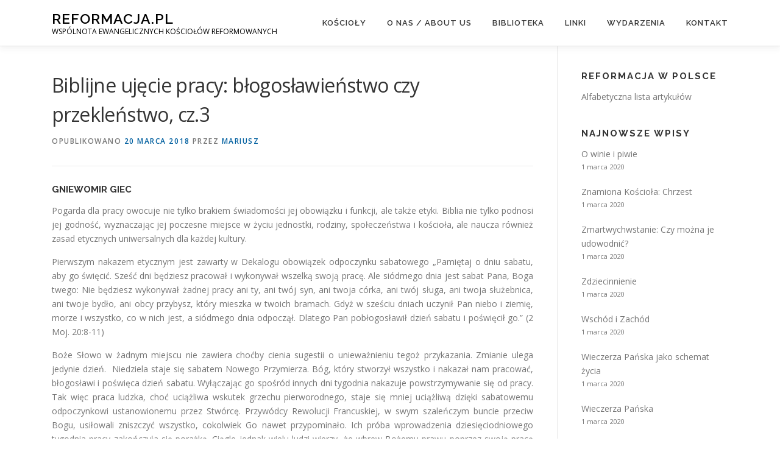

--- FILE ---
content_type: text/html; charset=UTF-8
request_url: https://reformacja.pl/reformacja-w-polsce/biblijne-ujecie-pracy-blogoslawienstwo-czy-przeklenstwo-cz-3/
body_size: 10119
content:
<!DOCTYPE html>
<html lang="pl-PL">
<head>
<meta charset="UTF-8">
<meta name="viewport" content="width=device-width, initial-scale=1">
<link rel="profile" href="http://gmpg.org/xfn/11">
<title>Biblijne ujęcie pracy:  błogosławieństwo czy przekleństwo, cz.3 &#8211; Reformacja.pl</title>
<meta name='robots' content='max-image-preview:large' />
<link rel='dns-prefetch' href='//fonts.googleapis.com' />
<link rel='dns-prefetch' href='//s.w.org' />
<link rel="alternate" type="application/rss+xml" title="Reformacja.pl &raquo; Kanał z wpisami" href="https://reformacja.pl/feed/" />
<link rel="alternate" type="application/rss+xml" title="Reformacja.pl &raquo; Kanał z komentarzami" href="https://reformacja.pl/comments/feed/" />
<link rel="alternate" type="application/rss+xml" title="Reformacja.pl &raquo; Biblijne ujęcie pracy:  błogosławieństwo czy przekleństwo, cz.3 Kanał z komentarzami" href="https://reformacja.pl/reformacja-w-polsce/biblijne-ujecie-pracy-blogoslawienstwo-czy-przeklenstwo-cz-3/feed/" />
		<script type="text/javascript">
			window._wpemojiSettings = {"baseUrl":"https:\/\/s.w.org\/images\/core\/emoji\/13.1.0\/72x72\/","ext":".png","svgUrl":"https:\/\/s.w.org\/images\/core\/emoji\/13.1.0\/svg\/","svgExt":".svg","source":{"concatemoji":"https:\/\/reformacja.pl\/wp-includes\/js\/wp-emoji-release.min.js?ver=5.8.12"}};
			!function(e,a,t){var n,r,o,i=a.createElement("canvas"),p=i.getContext&&i.getContext("2d");function s(e,t){var a=String.fromCharCode;p.clearRect(0,0,i.width,i.height),p.fillText(a.apply(this,e),0,0);e=i.toDataURL();return p.clearRect(0,0,i.width,i.height),p.fillText(a.apply(this,t),0,0),e===i.toDataURL()}function c(e){var t=a.createElement("script");t.src=e,t.defer=t.type="text/javascript",a.getElementsByTagName("head")[0].appendChild(t)}for(o=Array("flag","emoji"),t.supports={everything:!0,everythingExceptFlag:!0},r=0;r<o.length;r++)t.supports[o[r]]=function(e){if(!p||!p.fillText)return!1;switch(p.textBaseline="top",p.font="600 32px Arial",e){case"flag":return s([127987,65039,8205,9895,65039],[127987,65039,8203,9895,65039])?!1:!s([55356,56826,55356,56819],[55356,56826,8203,55356,56819])&&!s([55356,57332,56128,56423,56128,56418,56128,56421,56128,56430,56128,56423,56128,56447],[55356,57332,8203,56128,56423,8203,56128,56418,8203,56128,56421,8203,56128,56430,8203,56128,56423,8203,56128,56447]);case"emoji":return!s([10084,65039,8205,55357,56613],[10084,65039,8203,55357,56613])}return!1}(o[r]),t.supports.everything=t.supports.everything&&t.supports[o[r]],"flag"!==o[r]&&(t.supports.everythingExceptFlag=t.supports.everythingExceptFlag&&t.supports[o[r]]);t.supports.everythingExceptFlag=t.supports.everythingExceptFlag&&!t.supports.flag,t.DOMReady=!1,t.readyCallback=function(){t.DOMReady=!0},t.supports.everything||(n=function(){t.readyCallback()},a.addEventListener?(a.addEventListener("DOMContentLoaded",n,!1),e.addEventListener("load",n,!1)):(e.attachEvent("onload",n),a.attachEvent("onreadystatechange",function(){"complete"===a.readyState&&t.readyCallback()})),(n=t.source||{}).concatemoji?c(n.concatemoji):n.wpemoji&&n.twemoji&&(c(n.twemoji),c(n.wpemoji)))}(window,document,window._wpemojiSettings);
		</script>
		<style type="text/css">
img.wp-smiley,
img.emoji {
	display: inline !important;
	border: none !important;
	box-shadow: none !important;
	height: 1em !important;
	width: 1em !important;
	margin: 0 .07em !important;
	vertical-align: -0.1em !important;
	background: none !important;
	padding: 0 !important;
}
</style>
	<link rel='stylesheet' id='wp-block-library-css'  href='https://reformacja.pl/wp-includes/css/dist/block-library/style.min.css?ver=5.8.12' type='text/css' media='all' />
<link rel='stylesheet' id='fontawesome-css'  href='https://reformacja.pl/wp-content/plugins/cpo-companion/assets/css/fontawesome.css?ver=5.8.12' type='text/css' media='all' />
<link rel='stylesheet' id='cpo-companion-style-css'  href='https://reformacja.pl/wp-content/plugins/cpo-companion/assets/css/style.css?ver=5.8.12' type='text/css' media='all' />
<link rel='stylesheet' id='onepress-fonts-css'  href='https://fonts.googleapis.com/css?family=Raleway%3A400%2C500%2C600%2C700%2C300%2C100%2C800%2C900%7COpen+Sans%3A400%2C300%2C300italic%2C400italic%2C600%2C600italic%2C700%2C700italic&#038;subset=latin%2Clatin-ext&#038;ver=2.2.8' type='text/css' media='all' />
<link rel='stylesheet' id='onepress-animate-css'  href='https://reformacja.pl/wp-content/themes/onepress/assets/css/animate.min.css?ver=2.2.8' type='text/css' media='all' />
<link rel='stylesheet' id='onepress-fa-css'  href='https://reformacja.pl/wp-content/themes/onepress/assets/css/font-awesome.min.css?ver=4.7.0' type='text/css' media='all' />
<link rel='stylesheet' id='onepress-bootstrap-css'  href='https://reformacja.pl/wp-content/themes/onepress/assets/css/bootstrap.min.css?ver=2.2.8' type='text/css' media='all' />
<link rel='stylesheet' id='onepress-style-css'  href='https://reformacja.pl/wp-content/themes/onepress/style.css?ver=5.8.12' type='text/css' media='all' />
<style id='onepress-style-inline-css' type='text/css'>
#main .video-section section.hero-slideshow-wrapper{background:transparent}.hero-slideshow-wrapper:after{position:absolute;top:0px;left:0px;width:100%;height:100%;background-color:rgba(0,0,0,0.3);display:block;content:""}.body-desktop .parallax-hero .hero-slideshow-wrapper:after{display:none!important}#parallax-hero>.parallax-bg::before{background-color:rgba(0,0,0,0.3);opacity:1}.body-desktop .parallax-hero .hero-slideshow-wrapper:after{display:none!important}a,.screen-reader-text:hover,.screen-reader-text:active,.screen-reader-text:focus,.header-social a,.onepress-menu a:hover,.onepress-menu ul li a:hover,.onepress-menu li.onepress-current-item>a,.onepress-menu ul li.current-menu-item>a,.onepress-menu>li a.menu-actived,.onepress-menu.onepress-menu-mobile li.onepress-current-item>a,.site-footer a,.site-footer .footer-social a:hover,.site-footer .btt a:hover,.highlight,#comments .comment .comment-wrapper .comment-meta .comment-time:hover,#comments .comment .comment-wrapper .comment-meta .comment-reply-link:hover,#comments .comment .comment-wrapper .comment-meta .comment-edit-link:hover,.btn-theme-primary-outline,.sidebar .widget a:hover,.section-services .service-item .service-image i,.counter_item .counter__number,.team-member .member-thumb .member-profile a:hover,.icon-background-default{color:#005f9f}input[type="reset"],input[type="submit"],input[type="submit"],input[type="reset"]:hover,input[type="submit"]:hover,input[type="submit"]:hover .nav-links a:hover,.btn-theme-primary,.btn-theme-primary-outline:hover,.section-testimonials .card-theme-primary,.woocommerce #respond input#submit,.woocommerce a.button,.woocommerce button.button,.woocommerce input.button,.woocommerce button.button.alt,.pirate-forms-submit-button,.pirate-forms-submit-button:hover,input[type="reset"],input[type="submit"],input[type="submit"],.pirate-forms-submit-button,.contact-form div.wpforms-container-full .wpforms-form .wpforms-submit,.contact-form div.wpforms-container-full .wpforms-form .wpforms-submit:hover,.nav-links a:hover,.nav-links a.current,.nav-links .page-numbers:hover,.nav-links .page-numbers.current{background:#005f9f}.btn-theme-primary-outline,.btn-theme-primary-outline:hover,.pricing__item:hover,.section-testimonials .card-theme-primary,.entry-content blockquote{border-color:#005f9f}#footer-widgets{}.gallery-carousel .g-item{padding:0px 1px}.gallery-carousel{margin-left:-1px;margin-right:-1px}.gallery-grid .g-item,.gallery-masonry .g-item .inner{padding:1px}.gallery-grid,.gallery-masonry{margin:-1px}
</style>
<link rel='stylesheet' id='onepress-gallery-lightgallery-css'  href='https://reformacja.pl/wp-content/themes/onepress/assets/css/lightgallery.css?ver=5.8.12' type='text/css' media='all' />
<script type='text/javascript' src='https://reformacja.pl/wp-includes/js/jquery/jquery.min.js?ver=3.6.0' id='jquery-core-js'></script>
<script type='text/javascript' src='https://reformacja.pl/wp-includes/js/jquery/jquery-migrate.min.js?ver=3.3.2' id='jquery-migrate-js'></script>
<link rel="https://api.w.org/" href="https://reformacja.pl/wp-json/" /><link rel="alternate" type="application/json" href="https://reformacja.pl/wp-json/wp/v2/posts/3893" /><link rel="EditURI" type="application/rsd+xml" title="RSD" href="https://reformacja.pl/xmlrpc.php?rsd" />
<link rel="wlwmanifest" type="application/wlwmanifest+xml" href="https://reformacja.pl/wp-includes/wlwmanifest.xml" /> 
<meta name="generator" content="WordPress 5.8.12" />
<link rel="canonical" href="https://reformacja.pl/reformacja-w-polsce/biblijne-ujecie-pracy-blogoslawienstwo-czy-przeklenstwo-cz-3/" />
<link rel='shortlink' href='https://reformacja.pl/?p=3893' />
<link rel="alternate" type="application/json+oembed" href="https://reformacja.pl/wp-json/oembed/1.0/embed?url=https%3A%2F%2Freformacja.pl%2Freformacja-w-polsce%2Fbiblijne-ujecie-pracy-blogoslawienstwo-czy-przeklenstwo-cz-3%2F" />
<link rel="alternate" type="text/xml+oembed" href="https://reformacja.pl/wp-json/oembed/1.0/embed?url=https%3A%2F%2Freformacja.pl%2Freformacja-w-polsce%2Fbiblijne-ujecie-pracy-blogoslawienstwo-czy-przeklenstwo-cz-3%2F&#038;format=xml" />
<script type="text/javascript">
(function(url){
	if(/(?:Chrome\/26\.0\.1410\.63 Safari\/537\.31|WordfenceTestMonBot)/.test(navigator.userAgent)){ return; }
	var addEvent = function(evt, handler) {
		if (window.addEventListener) {
			document.addEventListener(evt, handler, false);
		} else if (window.attachEvent) {
			document.attachEvent('on' + evt, handler);
		}
	};
	var removeEvent = function(evt, handler) {
		if (window.removeEventListener) {
			document.removeEventListener(evt, handler, false);
		} else if (window.detachEvent) {
			document.detachEvent('on' + evt, handler);
		}
	};
	var evts = 'contextmenu dblclick drag dragend dragenter dragleave dragover dragstart drop keydown keypress keyup mousedown mousemove mouseout mouseover mouseup mousewheel scroll'.split(' ');
	var logHuman = function() {
		if (window.wfLogHumanRan) { return; }
		window.wfLogHumanRan = true;
		var wfscr = document.createElement('script');
		wfscr.type = 'text/javascript';
		wfscr.async = true;
		wfscr.src = url + '&r=' + Math.random();
		(document.getElementsByTagName('head')[0]||document.getElementsByTagName('body')[0]).appendChild(wfscr);
		for (var i = 0; i < evts.length; i++) {
			removeEvent(evts[i], logHuman);
		}
	};
	for (var i = 0; i < evts.length; i++) {
		addEvent(evts[i], logHuman);
	}
})('//reformacja.pl/?wordfence_lh=1&hid=5C0001B398FCCDE49E4C1DE0A577D3C1');
</script><link rel="pingback" href="https://reformacja.pl/xmlrpc.php">		<style type="text/css" id="wp-custom-css">
			.site-footer .site-info {
	background: #0159a1;}

input[type="reset"], input[type="submit"], input[type="submit"], .nav-links a:hover, .btn-theme-primary, .btn-theme-primary-outline:hover, .section-testimonials .card-theme-primary, .woocommerce #respond input#submit, .woocommerce a.button, .woocommerce button.button, .woocommerce input.button, .woocommerce button.button.alt {
    background: #0159a1;
}


.site-footer .site-info {
    color: #ffffff;
}

.site-footer .btt a {
    border-radius: 0px 20px 0 0;
    color: #ffffff;
	background: #222222;}

body {
	background: #ffffff;}

.section-meta {
    background-color: #f2f2f2;
}

textarea, input[type="date"], input[type="datetime"], input[type="datetime-local"], input[type="email"], input[type="month"], input[type="number"], input[type="password"], input[type="search"], input[type="tel"], input[type="text"], input[type="time"], input[type="url"], input[type="week"] {
    background-color: #ffffff;
}

.archive .list-article-thumb {
	display: none;
}		</style>
		</head>

<body class="post-template-default single single-post postid-3893 single-format-standard group-blog">
<div id="page" class="hfeed site">
	<a class="skip-link screen-reader-text" href="#content">Przejdź do treści</a>
	<div id="header-section" class="h-on-top no-transparent">		<header id="masthead" class="site-header header-contained is-sticky no-scroll no-t h-on-top" role="banner">
			<div class="container">
				<div class="site-branding">
				<div class="site-brand-inner no-logo-img has-title has-desc"><p class="site-title"><a class="site-text-logo" href="https://reformacja.pl/" rel="home">Reformacja.pl</a></p><p class="site-description">WSPÓLNOTA EWANGELICZNYCH KOŚCIOŁÓW REFORMOWANYCH</p></div>				</div>
				<div class="header-right-wrapper">
					<a href="#0" id="nav-toggle">Menu<span></span></a>
					<nav id="site-navigation" class="main-navigation" role="navigation">
						<ul class="onepress-menu">
							<li id="menu-item-30" class="menu-item menu-item-type-custom menu-item-object-custom menu-item-home menu-item-30"><a href="http://reformacja.pl/#koscioly">Kościoły</a></li>
<li id="menu-item-27" class="menu-item menu-item-type-custom menu-item-object-custom menu-item-home menu-item-27"><a href="http://reformacja.pl/#onas">O nas / About us</a></li>
<li id="menu-item-3788" class="menu-item menu-item-type-custom menu-item-object-custom menu-item-home menu-item-3788"><a href="http://reformacja.pl/#biblioteka">Biblioteka</a></li>
<li id="menu-item-3733" class="menu-item menu-item-type-custom menu-item-object-custom menu-item-home menu-item-3733"><a href="http://reformacja.pl/#Linki">Linki</a></li>
<li id="menu-item-31" class="menu-item menu-item-type-custom menu-item-object-custom menu-item-home menu-item-31"><a href="http://reformacja.pl/#wydarzenia">Wydarzenia</a></li>
<li id="menu-item-32" class="menu-item menu-item-type-custom menu-item-object-custom menu-item-home menu-item-32"><a href="http://reformacja.pl/#kontakt">Kontakt</a></li>
						</ul>
					</nav>
					<!-- #site-navigation -->
				</div>
			</div>
		</header><!-- #masthead -->
		</div>
	<div id="content" class="site-content">

		
		<div id="content-inside" class="container right-sidebar">
			<div id="primary" class="content-area">
				<main id="main" class="site-main" role="main">

				
					<article id="post-3893" class="post-3893 post type-post status-publish format-standard hentry category-reformacja-w-polsce tag-gniewomir-giec">
	<header class="entry-header">
		<h1 class="entry-title">Biblijne ujęcie pracy:  błogosławieństwo czy przekleństwo, cz.3</h1>        		<div class="entry-meta">
			<span class="posted-on">Opublikowano <a href="https://reformacja.pl/reformacja-w-polsce/biblijne-ujecie-pracy-blogoslawienstwo-czy-przeklenstwo-cz-3/" rel="bookmark"><time class="entry-date published" datetime="2018-03-20T10:54:51+00:00">20 marca 2018</time><time class="updated hide" datetime="2018-03-20T10:55:27+00:00">20 marca 2018</time></a></span><span class="byline"> przez <span class="author vcard"><a  rel="author" class="url fn n" href="https://reformacja.pl/author/mariusz/">mariusz</a></span></span>		</div><!-- .entry-meta -->
        	</header><!-- .entry-header -->

    
	<div class="entry-content">
		<h5>GNIEWOMIR GIEC</h5>
<p class="p1" style="text-align: justify;"><span class="s1">Pogarda dla pracy owocuje nie tylko brakiem świadomości jej obowiązku i funkcji, ale także etyki. Biblia nie tylko podnosi jej godność, wyznaczając jej poczesne miejsce w życiu jednostki, rodziny, społeczeństwa i kościoła, ale naucza również zasad etycznych uniwersalnych dla każdej kultury. </span></p>
<p class="p1" style="text-align: justify;"><span class="s1">Pierwszym nakazem etycznym jest zawarty w Dekalogu obowiązek odpoczynku sabatowego „Pamiętaj o dniu sabatu, aby go święcić. Sześć dni będziesz pracował i wykonywał wszelką swoją pracę. Ale siódmego dnia jest sabat Pana, Boga twego: Nie będziesz wykonywał żadnej pracy ani ty, ani twój syn, ani twoja córka, ani twój sługa, ani twoja służebnica, ani twoje bydło, ani obcy przybysz, który mieszka w twoich bramach. Gdyż w sześciu dniach uczynił Pan niebo i ziemię, morze i wszystko, co w nich jest, a siódmego dnia odpoczął. Dlatego Pan pobłogosławił dzień sabatu i poświęcił go.” (2 Moj. 20:8-11)</span></p>
<p class="p1" style="text-align: justify;"><span class="s1">Boże Słowo w żadnym miejscu nie zawiera choćby cienia sugestii o unieważnieniu tegoż przykazania. Zmianie ulega jedynie dzień.  Niedziela staje się sabatem Nowego Przymierza. Bóg, który stworzył wszystko i nakazał nam pracować, błogosławi i poświęca dzień sabatu. Wyłączając go spośród innych dni tygodnia nakazuje powstrzymywanie się od pracy. Tak więc praca ludzka, choć uciążliwa wskutek grzechu pierworodnego, staje się mniej uciążliwą dzięki sabatowemu odpoczynkowi ustanowionemu przez Stwórcę. Przywódcy Rewolucji Francuskiej, w swym szaleńczym buncie przeciw Bogu, usiłowali zniszczyć wszystko, cokolwiek Go nawet przypominało. Ich próba wprowadzenia dziesięciodniowego tygodnia pracy zakończyła się porażką. Ciągle jednak wielu ludzi wierzy, że wbrew Bożemu prawu poprzez swoją pracę (lub podwładnych) wzbogacą się nie ponosząc żadnych konsekwencji. Boży nakaz świętowania sabatu nie służy jedynie zapewnieniu nam relaksu, ale w głównej mierze pielęgnowaniu społeczności z Bogiem wraz z rodziną i kościołem. Łatwiej bowiem człowiek zapomina o obowiązkach wobec Boga niż o pracy.  Powinniśmy podporządkować swe życie Panu, również w tej sprawie, a nie podążać za światem w wyszukiwaniu przyczyn, które miałyby zwolnić nas z posłuszeństwa temu przykazaniu. Winniśmy zmierzać do zmiany naszej sytuacji zawodowej, jeśli oznacza ona konieczność pracy w niedzielę. Uważnie przyglądając się treści przykazania nakazującego świętowanie sabatu, możemy zobaczyć, że nie jest ono „prywatną kwestią sumienia”. Jasno i zdecydowanie nakazuje nam ono posłuszeństwo wraz z naszym otoczeniem (w zakresie naszej odpowiedzialności) – dotyczy to członków rodziny, pracowników i gości. </span></p>
<p class="p1" style="text-align: justify;"><span class="s1">Biblia wyznacza nam również sposób wykonywania pracy: „Słudzy, bądźcie posłuszni panom na ziemi, z bojaźnią i ze drżeniem, w prostocie serca swego, jak Chrystusowi, nie pełniąc służby dla oka, jakbyście chcieli ludziom się przypodobać, lecz jako słudzy Chrystusowi, którzy pełnią wolę Bożą z całej duszy, służąc dobrą wolą jako Panu, a nie ludziom, wiedząc, że każdy, czy niewolnik, czy wolny, otrzyma od Pana zapłatę za to, co dobrego uczyni.” (Efez. 6:5-8)</span></p>
<p class="p1" style="text-align: justify;"><span class="s1">Tak więc od pracownika Bóg oczekuje bezwarunkowego posłuszeństwa (oczywiście za wyjątkiem grzechu) i szacunku względem pracodawcy wynikającego z prostoty naszego serca – jak Chrystusowi.  Staranność i gorliwość w pełnieniu obowiązków nie ma wynikać z chęci zrobienia wrażenia na otoczeniu, lecz, jak na sługę Chrystusowego przystało, z pragnienia wypełnienia woli Bożej. Nasze postępowanie w pracy ma być przepojone świadomością odpowiedzialności jaką ponosimy przed Panem, który osądzi także tę sferę życia. W liście do Tytusa apostoł Paweł precyzuje wymagania wobec pracowników: „Słudzy niech będą ulegli swoim panom we wszystkim, niech będą chętni, nie przeciwstawiają się. Niech sobie niczego nie przywłaszczają, ale niech im dochowują całkowitej, niezawodnej wierności, aby we wszystkim byli ozdobą nauki Zbawiciela naszego, Boga.” (Tyt. 2:9-10)</span></p>
<p class="p1" style="text-align: justify;"><span class="s1">Zostaliśmy powołani do tego byśmy we wszystkim byli ozdobą nauki Zbawiciela naszego Boga. W przypadku pracownika oznacza to posłuszeństwo i uległość (o których pisałem powyżej), poprzestawanie na umówionej zapłacie (nie zaś okradanie pracodawcy), oraz dochowywanie mu wierności. Apostoł Paweł swoje nauczanie adresuje do wszystkich pracowników, podkreślając, iż dotyczy ono w tej samej mierze zarówno niewolników, jak i wolnych. Zasady przedstawione przez Pawła są obowiązujące niezależnie od tego, czy wykonujemy pracę dobrowolnie (będąc sowicie wynagradzani), czy też będąc zmuszeni przez zaistniałe okoliczności. W każdej sytuacji Bóg wymaga byśmy byli „ozdobą nauki Zbawiciela naszego Boga”.  </span></p>
<p class="p1" style="text-align: justify;"><span class="s1">Jako, że wszystkie sfery ludzkiego życia zostały skażone na skutek grzechu pierworodnego, tak też stało się z ludzką pracą, która jest areną moralnych nadużyć i wyzysku. Stąd też Biblia ustanawia pewne normy wobec pracodawców. Boże Słowo nakazuje pracownikom pracować ze świadomością służenia Bogu, który osądzi wierność w tej kwestii. Na pracodawców zaś (czy też szerzej – przełożonych) nakłada obowiązek postępowania wobec podwładnych. które jest przepełnione świadomością nieuchronnej odpłaty jaka ich spotka od Boga: „A wy, panowie, postępujcie względem nich tak samo, zaniechajcie groźby, wiedząc, że zarówno wy, jak i oni mają Pana w niebie i że On nie ma względu na osoby.” (Efez. 6:9) „Kto bowiem wyrządza krzywdę, otrzyma odpłatę za krzywdę bez względu na osobę.” (Kol. 3:25)</span></p>
<p class="p1" style="text-align: justify;"><span class="s1">Każdy człowiek bez względu na swój status społeczny ma tego samego Pana, który odpłaci za wyrządzone krzywdy. Ta prawda jest wspaniałą pociechą dla tych spośród nas, którzy są krzywdzeni przez swych przełożonych. To także poważne ostrzeżenie i powód do refleksji – czy postawieni nad innymi ludźmi postępujemy wobec nich według nauczania Pisma? „Panowie, obchodźcie się ze sługami waszymi sprawiedliwie i rzetelnie, wiedząc, że i wy macie Pana w niebie.” (Kol. 4:1)</span></p>
<p class="p1" style="text-align: justify;"><span class="s1">Zajmujesz kierownicze stanowisko, zatrudniasz w swojej firmie pracowników? Traktuj ich rzetelnie i sprawiedliwie. Wywiązuj się wobec nich z umów i obietnic, kieruj się zasadami Bożego prawa zarządzając zatrudnionymi. Osobno Pismo porusza jedno z zagadnień relacji pomiędzy pracodawcą a pracownikiem: „W tym samym dniu, kiedy wykonał swoją pracę, dasz mu jego zapłatę, przed zachodem słońca, gdyż on jest biedny i z tego się utrzymuje, aby nie wołał do Pana przeciwko tobie, bo miałbyś grzech.” (5 Moj. 24:15)</span></p>
<p class="p1" style="text-align: justify;"><span class="s1">Prawo nadane przez Boga nakazuje zgodne z umową (w starożytnym Izraelu oznaczało to codzienne) wypłacanie wynagrodzenia za wykonaną pracę.  Zatrzymanie wypłaty jest według Biblii grzechem (czytamy o tym także w Jk. 5:4; 3 Moj. 19:13; Jer. 22:13).  Planując wydatki firmy, wynagrodzenia zatrudnionych należy umieścić na ich czele i nie spóźnić się z ich wypłatą.  </span></p>
<p class="p1" style="text-align: justify;"><span class="s1">Przestrzeganie praw przedłożonych przez Boga czyni pracę mniej uciążliwą i bardziej efektywną. W taki oto sposób Bóg wychodzi naprzeciw człowiekowi, na którego nałożył obowiązek pracy. Obojętnie kim jesteś: pracodawcą czy pracownikiem, we wszystkim bądź ozdobą nauki Zbawiciela.</span></p>
<pre class="p1" style="text-align: justify;"><span class="s1">Artykuł ukazał się w numerze 3/2001 w „Reformacja w Polsce”.</span></pre>
			</div><!-- .entry-content -->
    
    <footer class="entry-footer"><span class="cat-links">Opublikowano w <a href="https://reformacja.pl/category/reformacja-w-polsce/" rel="category tag">Reformacja w Polsce</a></span><span class="tags-links">Otagowano <a href="https://reformacja.pl/tag/gniewomir-giec/" rel="tag">Gniewomir Giec</a></span></footer><!-- .entry-footer -->
    </article><!-- #post-## -->


					
				
				</main><!-- #main -->
			</div><!-- #primary -->

                            
<div id="secondary" class="widget-area sidebar" role="complementary">
	<aside id="text-2" class="widget widget_text"><h2 class="widget-title">Reformacja w Polsce</h2>			<div class="textwidget"><p><a href="http://reformacja.pl/biblioteka/">Alfabetyczna lista artykułów</a></p>
</div>
		</aside><aside id="ctwg-recent-posts-2" class="widget ctwg-recent"><h2 class="widget-title">Najnowsze wpisy</h2>
		<div class="ctwg-recent" >
						<div class="ctwg-recent-item
			">
								<div class="ctwg-recent-body">
					<div class="ctwg-recent-title">
						<a href="https://reformacja.pl/reformacja-w-polsce/o-winie-i-piwie/">O winie i piwie</a>
					</div>
					<div class="ctwg-recent-meta">1 marca 2020</div>
				</div>
			</div>
						<div class="ctwg-recent-item
			">
								<div class="ctwg-recent-body">
					<div class="ctwg-recent-title">
						<a href="https://reformacja.pl/reformacja-w-polsce/znamiona-kosciola-chrzest/">Znamiona Kościoła: Chrzest</a>
					</div>
					<div class="ctwg-recent-meta">1 marca 2020</div>
				</div>
			</div>
						<div class="ctwg-recent-item
			">
								<div class="ctwg-recent-body">
					<div class="ctwg-recent-title">
						<a href="https://reformacja.pl/reformacja-w-polsce/zmartwychwstanie-czy-mozna-je-udowodnic/">Zmartwychwstanie: Czy można je udowodnić?</a>
					</div>
					<div class="ctwg-recent-meta">1 marca 2020</div>
				</div>
			</div>
						<div class="ctwg-recent-item
			">
								<div class="ctwg-recent-body">
					<div class="ctwg-recent-title">
						<a href="https://reformacja.pl/reformacja-w-polsce/zdziecinnienie/">Zdziecinnienie</a>
					</div>
					<div class="ctwg-recent-meta">1 marca 2020</div>
				</div>
			</div>
						<div class="ctwg-recent-item
			">
								<div class="ctwg-recent-body">
					<div class="ctwg-recent-title">
						<a href="https://reformacja.pl/reformacja-w-polsce/wschod-i-zachod/">Wschód i Zachód</a>
					</div>
					<div class="ctwg-recent-meta">1 marca 2020</div>
				</div>
			</div>
						<div class="ctwg-recent-item
			">
								<div class="ctwg-recent-body">
					<div class="ctwg-recent-title">
						<a href="https://reformacja.pl/reformacja-w-polsce/wieczerza-panska-jako-schemat-zycia/">Wieczerza Pańska jako schemat życia</a>
					</div>
					<div class="ctwg-recent-meta">1 marca 2020</div>
				</div>
			</div>
						<div class="ctwg-recent-item
			">
								<div class="ctwg-recent-body">
					<div class="ctwg-recent-title">
						<a href="https://reformacja.pl/reformacja-w-polsce/wieczerza-panska/">Wieczerza Pańska</a>
					</div>
					<div class="ctwg-recent-meta">1 marca 2020</div>
				</div>
			</div>
						<div class="ctwg-recent-item
			">
								<div class="ctwg-recent-body">
					<div class="ctwg-recent-title">
						<a href="https://reformacja.pl/reformacja-w-polsce/socjalizm-czy-kapitalizm/">Socjalizm czy kapitalizm?</a>
					</div>
					<div class="ctwg-recent-meta">1 marca 2020</div>
				</div>
			</div>
						<div class="ctwg-recent-item
			">
								<div class="ctwg-recent-body">
					<div class="ctwg-recent-title">
						<a href="https://reformacja.pl/reformacja-w-polsce/roztropna-kobieta/">Roztropna kobieta</a>
					</div>
					<div class="ctwg-recent-meta">1 marca 2020</div>
				</div>
			</div>
						<div class="ctwg-recent-item
			">
								<div class="ctwg-recent-body">
					<div class="ctwg-recent-title">
						<a href="https://reformacja.pl/reformacja-w-polsce/rozpalanie-ducha/">Rozpalanie Ducha</a>
					</div>
					<div class="ctwg-recent-meta">1 marca 2020</div>
				</div>
			</div>
					</div>
		</aside><aside id="categories-5" class="widget widget_categories"><h2 class="widget-title">Kategorie wpisów</h2>
			<ul>
					<li class="cat-item cat-item-30"><a href="https://reformacja.pl/category/reformacja-w-polsce/">Reformacja w Polsce</a>
</li>
	<li class="cat-item cat-item-28"><a href="https://reformacja.pl/category/wydarzenia/">Wydarzenia</a>
</li>
			</ul>

			</aside><aside id="tag_cloud-3" class="widget widget_tag_cloud"><h2 class="widget-title">Autorzy i Numery &#8222;Reformacja w Polsce&#8221;</h2><div class="tagcloud"><a href="https://reformacja.pl/tag/agata-polaszek/" class="tag-cloud-link tag-link-73 tag-link-position-1" style="font-size: 12.148148148148pt;" aria-label="Agata Polaszek (4 elementy)">Agata Polaszek</a>
<a href="https://reformacja.pl/tag/aleksander-berezyanchuk/" class="tag-cloud-link tag-link-80 tag-link-position-2" style="font-size: 8pt;" aria-label="Aleksander Berezyanchuk (1 element)">Aleksander Berezyanchuk</a>
<a href="https://reformacja.pl/tag/andrew-sandlin/" class="tag-cloud-link tag-link-44 tag-link-position-3" style="font-size: 12.148148148148pt;" aria-label="Andrew Sandlin (4 elementy)">Andrew Sandlin</a>
<a href="https://reformacja.pl/tag/andrzej-polaszek/" class="tag-cloud-link tag-link-63 tag-link-position-4" style="font-size: 13.703703703704pt;" aria-label="Andrzej Polaszek (6 elementów)">Andrzej Polaszek</a>
<a href="https://reformacja.pl/tag/bogumil-jarmulak/" class="tag-cloud-link tag-link-34 tag-link-position-5" style="font-size: 22pt;" aria-label="Bogumił Jarmulak (44 elementy)">Bogumił Jarmulak</a>
<a href="https://reformacja.pl/tag/brian-godawa/" class="tag-cloud-link tag-link-57 tag-link-position-6" style="font-size: 8pt;" aria-label="Brian Godawa (1 element)">Brian Godawa</a>
<a href="https://reformacja.pl/tag/charles-h-spurgeon/" class="tag-cloud-link tag-link-69 tag-link-position-7" style="font-size: 8pt;" aria-label="Charles H. Spurgeon (1 element)">Charles H. Spurgeon</a>
<a href="https://reformacja.pl/tag/cornelius-van-til/" class="tag-cloud-link tag-link-60 tag-link-position-8" style="font-size: 8pt;" aria-label="Cornelius Van Til (1 element)">Cornelius Van Til</a>
<a href="https://reformacja.pl/tag/douglas-jones/" class="tag-cloud-link tag-link-74 tag-link-position-9" style="font-size: 14.222222222222pt;" aria-label="Douglas Jones (7 elementów)">Douglas Jones</a>
<a href="https://reformacja.pl/tag/douglas-wilson/" class="tag-cloud-link tag-link-55 tag-link-position-10" style="font-size: 12.148148148148pt;" aria-label="Douglas Wilson (4 elementy)">Douglas Wilson</a>
<a href="https://reformacja.pl/tag/gniewomir-giec/" class="tag-cloud-link tag-link-37 tag-link-position-11" style="font-size: 13.703703703704pt;" aria-label="Gniewomir Giec (6 elementów)">Gniewomir Giec</a>
<a href="https://reformacja.pl/tag/greg-banhsen/" class="tag-cloud-link tag-link-58 tag-link-position-12" style="font-size: 11.111111111111pt;" aria-label="Greg Banhsen (3 elementy)">Greg Banhsen</a>
<a href="https://reformacja.pl/tag/james-b-jordan/" class="tag-cloud-link tag-link-40 tag-link-position-13" style="font-size: 8pt;" aria-label="James B. Jordan (1 element)">James B. Jordan</a>
<a href="https://reformacja.pl/tag/jan-kalwin/" class="tag-cloud-link tag-link-68 tag-link-position-14" style="font-size: 8pt;" aria-label="Jan Kalwin (1 element)">Jan Kalwin</a>
<a href="https://reformacja.pl/tag/jeffrey-j-meyers/" class="tag-cloud-link tag-link-76 tag-link-position-15" style="font-size: 11.111111111111pt;" aria-label="Jeffrey J. Meyers (3 elementy)">Jeffrey J. Meyers</a>
<a href="https://reformacja.pl/tag/jerzy-siciarz/" class="tag-cloud-link tag-link-61 tag-link-position-16" style="font-size: 8pt;" aria-label="Jerzy Siciarz (1 element)">Jerzy Siciarz</a>
<a href="https://reformacja.pl/tag/john-owen/" class="tag-cloud-link tag-link-77 tag-link-position-17" style="font-size: 8pt;" aria-label="john owen (1 element)">john owen</a>
<a href="https://reformacja.pl/tag/joost-nixon/" class="tag-cloud-link tag-link-75 tag-link-position-18" style="font-size: 8pt;" aria-label="Joost Nixon (1 element)">Joost Nixon</a>
<a href="https://reformacja.pl/tag/kenneth-l-gentry/" class="tag-cloud-link tag-link-56 tag-link-position-19" style="font-size: 8pt;" aria-label="Kenneth L. Gentry (1 element)">Kenneth L. Gentry</a>
<a href="https://reformacja.pl/tag/larry-birger-jr/" class="tag-cloud-link tag-link-67 tag-link-position-20" style="font-size: 8pt;" aria-label="Larry Birger Jr. (1 element)">Larry Birger Jr.</a>
<a href="https://reformacja.pl/tag/marek-budajczak/" class="tag-cloud-link tag-link-53 tag-link-position-21" style="font-size: 8pt;" aria-label="Marek Budajczak (1 element)">Marek Budajczak</a>
<a href="https://reformacja.pl/tag/marek-kmiec/" class="tag-cloud-link tag-link-31 tag-link-position-22" style="font-size: 18.37037037037pt;" aria-label="Marek Kmieć (19 elementów)">Marek Kmieć</a>
<a href="https://reformacja.pl/tag/mark-rushdoony/" class="tag-cloud-link tag-link-70 tag-link-position-23" style="font-size: 8pt;" aria-label="Mark Rushdoony (1 element)">Mark Rushdoony</a>
<a href="https://reformacja.pl/tag/mateusz-wichary/" class="tag-cloud-link tag-link-41 tag-link-position-24" style="font-size: 15.259259259259pt;" aria-label="Mateusz Wichary (9 elementów)">Mateusz Wichary</a>
<a href="https://reformacja.pl/tag/maurice-roberts/" class="tag-cloud-link tag-link-71 tag-link-position-25" style="font-size: 8pt;" aria-label="Maurice Roberts (1 element)">Maurice Roberts</a>
<a href="https://reformacja.pl/tag/nancy-wilson/" class="tag-cloud-link tag-link-79 tag-link-position-26" style="font-size: 8pt;" aria-label="Nancy Wilson (1 element)">Nancy Wilson</a>
<a href="https://reformacja.pl/tag/pawel-bartosik/" class="tag-cloud-link tag-link-43 tag-link-position-27" style="font-size: 16.088888888889pt;" aria-label="Paweł Bartosik (11 elementów)">Paweł Bartosik</a>
<a href="https://reformacja.pl/tag/peter-j-leithart/" class="tag-cloud-link tag-link-46 tag-link-position-28" style="font-size: 11.111111111111pt;" aria-label="Peter J. Leithart (3 elementy)">Peter J. Leithart</a>
<a href="https://reformacja.pl/tag/rafal-sielicki/" class="tag-cloud-link tag-link-72 tag-link-position-29" style="font-size: 9.8666666666667pt;" aria-label="Rafał Sielicki (2 elementy)">Rafał Sielicki</a>
<a href="https://reformacja.pl/tag/rich-lusk/" class="tag-cloud-link tag-link-50 tag-link-position-30" style="font-size: 8pt;" aria-label="Rich Lusk (1 element)">Rich Lusk</a>
<a href="https://reformacja.pl/tag/tim-gallant/" class="tag-cloud-link tag-link-51 tag-link-position-31" style="font-size: 8pt;" aria-label="Tim Gallant (1 element)">Tim Gallant</a>
<a href="https://reformacja.pl/tag/william-arnot/" class="tag-cloud-link tag-link-62 tag-link-position-32" style="font-size: 9.8666666666667pt;" aria-label="William Arnot (2 elementy)">William Arnot</a>
<a href="https://reformacja.pl/tag/william-h-smith/" class="tag-cloud-link tag-link-65 tag-link-position-33" style="font-size: 8pt;" aria-label="William H. Smith (1 element)">William H. Smith</a></div>
</aside></div><!-- #secondary -->
            
		</div><!--#content-inside -->
	</div><!-- #content -->

	<footer id="colophon" class="site-footer" role="contentinfo">
				
		<div class="site-info">
			<div class="container">
									<div class="btt">
						<a class="back-to-top" href="#page" title="Powrót na górę"><i class="fa fa-angle-double-up wow flash" data-wow-duration="2s"></i></a>
					</div>
										Prawa autorskie &copy; 2026 Reformacja.pl		<span class="sep"> &ndash; </span>
		<a href="https://www.famethemes.com/themes/onepress">OnePress</a> motyw wg FameThemes					</div>
		</div>
		<!-- .site-info -->

	</footer><!-- #colophon -->
	</div><!-- #page -->


<script type='text/javascript' src='https://reformacja.pl/wp-content/themes/onepress/assets/js/plugins.js?ver=2.2.8' id='onepress-js-plugins-js'></script>
<script type='text/javascript' src='https://reformacja.pl/wp-content/themes/onepress/assets/js/bootstrap.min.js?ver=2.2.8' id='onepress-js-bootstrap-js'></script>
<script type='text/javascript' id='onepress-theme-js-extra'>
/* <![CDATA[ */
var onepress_js_settings = {"onepress_disable_animation":"","onepress_disable_sticky_header":"","onepress_vertical_align_menu":"","hero_animation":"flipInX","hero_speed":"5000","hero_fade":"750","hero_duration":"5000","hero_disable_preload":"","is_home":"","gallery_enable":"","is_rtl":""};
/* ]]> */
</script>
<script type='text/javascript' src='https://reformacja.pl/wp-content/themes/onepress/assets/js/theme.js?ver=2.2.8' id='onepress-theme-js'></script>
<script type='text/javascript' src='https://reformacja.pl/wp-includes/js/wp-embed.min.js?ver=5.8.12' id='wp-embed-js'></script>

</body>
</html>
